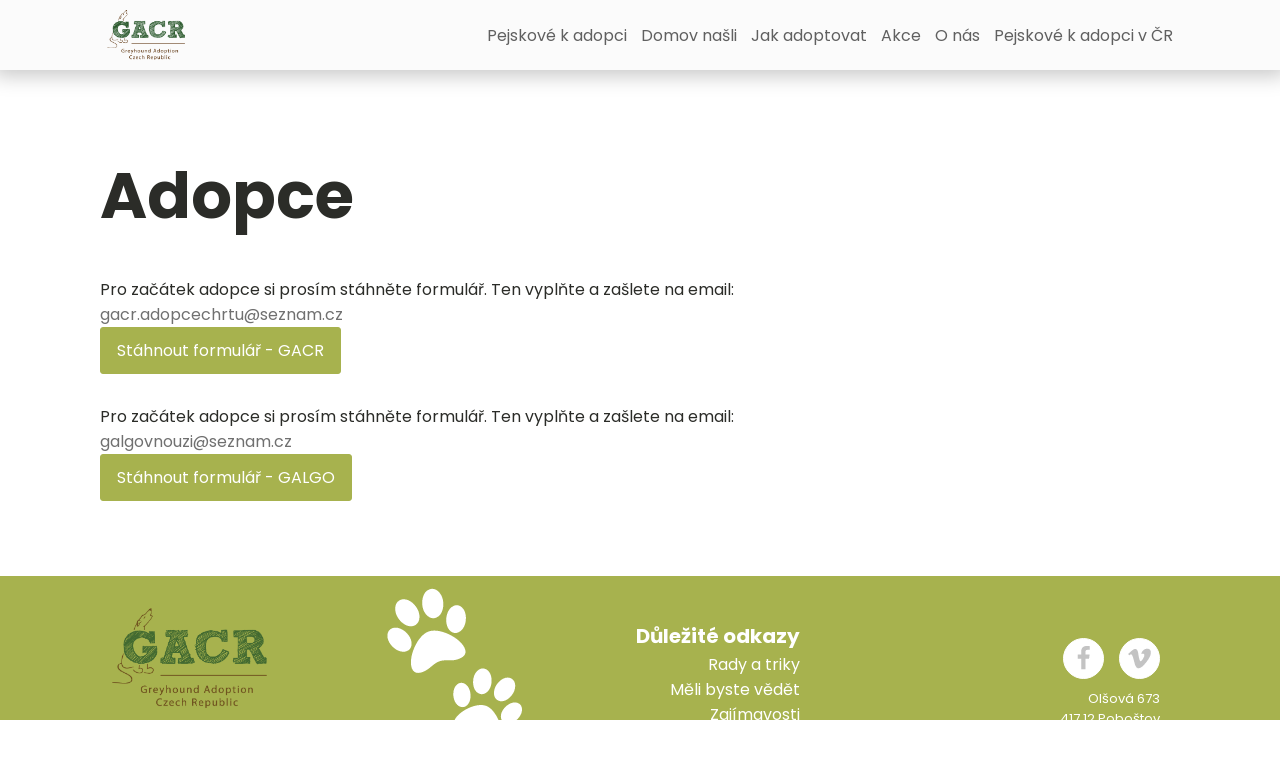

--- FILE ---
content_type: text/html; charset=UTF-8
request_url: https://adopcechrtu.cz/adoptovat/?dog=841
body_size: 8312
content:
<!DOCTYPE html>
<html lang="cs" >
<head>
<meta charset="UTF-8">
<meta name="viewport" content="width=device-width">
<!-- WP_HEAD() START -->
<meta name='robots' content='index, follow, max-image-preview:large, max-snippet:-1, max-video-preview:-1' />

	<!-- This site is optimized with the Yoast SEO plugin v19.5.1 - https://yoast.com/wordpress/plugins/seo/ -->
	<title>Adoptovat | Adopce chrtu</title>
	<link rel="canonical" href="https://adopcechrtu.cz/adoptovat/" />
	<meta property="og:locale" content="cs_CZ" />
	<meta property="og:type" content="article" />
	<meta property="og:title" content="Adoptovat | Adopce chrtu" />
	<meta property="og:url" content="https://adopcechrtu.cz/adoptovat/" />
	<meta property="og:site_name" content="Adopce chrtu" />
	<meta property="article:modified_time" content="2022-02-09T20:10:36+00:00" />
	<meta property="og:image" content="https://adopcechrtu.cz/wp-content/uploads/2021/10/logo-triko-1.png" />
	<meta property="og:image:width" content="908" />
	<meta property="og:image:height" content="352" />
	<meta property="og:image:type" content="image/png" />
	<meta name="twitter:card" content="summary_large_image" />
	<script type="application/ld+json" class="yoast-schema-graph">{"@context":"https://schema.org","@graph":[{"@type":"WebPage","@id":"https://adopcechrtu.cz/adoptovat/","url":"https://adopcechrtu.cz/adoptovat/","name":"Adoptovat | Adopce chrtu","isPartOf":{"@id":"https://adopcechrtu.cz/#website"},"datePublished":"2021-11-08T21:28:51+00:00","dateModified":"2022-02-09T20:10:36+00:00","breadcrumb":{"@id":"https://adopcechrtu.cz/adoptovat/#breadcrumb"},"inLanguage":"cs","potentialAction":[{"@type":"ReadAction","target":["https://adopcechrtu.cz/adoptovat/"]}]},{"@type":"BreadcrumbList","@id":"https://adopcechrtu.cz/adoptovat/#breadcrumb","itemListElement":[{"@type":"ListItem","position":1,"name":"Domů","item":"https://adopcechrtu.cz/"},{"@type":"ListItem","position":2,"name":"Adoptovat"}]},{"@type":"WebSite","@id":"https://adopcechrtu.cz/#website","url":"https://adopcechrtu.cz/","name":"Adopce chrtu","description":"Pomáháme zachraňovat vysloužilé chrty ze zahraničí","publisher":{"@id":"https://adopcechrtu.cz/#organization"},"potentialAction":[{"@type":"SearchAction","target":{"@type":"EntryPoint","urlTemplate":"https://adopcechrtu.cz/?s={search_term_string}"},"query-input":"required name=search_term_string"}],"inLanguage":"cs"},{"@type":"Organization","@id":"https://adopcechrtu.cz/#organization","name":"Adopce Chrtů - GACR | GALGO","url":"https://adopcechrtu.cz/","sameAs":[],"logo":{"@type":"ImageObject","inLanguage":"cs","@id":"https://adopcechrtu.cz/#/schema/logo/image/","url":"https://adopcechrtu.cz/wp-content/uploads/2021/08/GACR_rgb.png","contentUrl":"https://adopcechrtu.cz/wp-content/uploads/2021/08/GACR_rgb.png","width":517,"height":333,"caption":"Adopce Chrtů - GACR | GALGO"},"image":{"@id":"https://adopcechrtu.cz/#/schema/logo/image/"}}]}</script>
	<!-- / Yoast SEO plugin. -->


<link rel="alternate" title="oEmbed (JSON)" type="application/json+oembed" href="https://adopcechrtu.cz/wp-json/oembed/1.0/embed?url=https%3A%2F%2Fadopcechrtu.cz%2Fadoptovat%2F" />
<link rel="alternate" title="oEmbed (XML)" type="text/xml+oembed" href="https://adopcechrtu.cz/wp-json/oembed/1.0/embed?url=https%3A%2F%2Fadopcechrtu.cz%2Fadoptovat%2F&#038;format=xml" />
<style id='wp-img-auto-sizes-contain-inline-css' type='text/css'>
img:is([sizes=auto i],[sizes^="auto," i]){contain-intrinsic-size:3000px 1500px}
/*# sourceURL=wp-img-auto-sizes-contain-inline-css */
</style>
<style id='wp-block-library-inline-css' type='text/css'>
:root{--wp-block-synced-color:#7a00df;--wp-block-synced-color--rgb:122,0,223;--wp-bound-block-color:var(--wp-block-synced-color);--wp-editor-canvas-background:#ddd;--wp-admin-theme-color:#007cba;--wp-admin-theme-color--rgb:0,124,186;--wp-admin-theme-color-darker-10:#006ba1;--wp-admin-theme-color-darker-10--rgb:0,107,160.5;--wp-admin-theme-color-darker-20:#005a87;--wp-admin-theme-color-darker-20--rgb:0,90,135;--wp-admin-border-width-focus:2px}@media (min-resolution:192dpi){:root{--wp-admin-border-width-focus:1.5px}}.wp-element-button{cursor:pointer}:root .has-very-light-gray-background-color{background-color:#eee}:root .has-very-dark-gray-background-color{background-color:#313131}:root .has-very-light-gray-color{color:#eee}:root .has-very-dark-gray-color{color:#313131}:root .has-vivid-green-cyan-to-vivid-cyan-blue-gradient-background{background:linear-gradient(135deg,#00d084,#0693e3)}:root .has-purple-crush-gradient-background{background:linear-gradient(135deg,#34e2e4,#4721fb 50%,#ab1dfe)}:root .has-hazy-dawn-gradient-background{background:linear-gradient(135deg,#faaca8,#dad0ec)}:root .has-subdued-olive-gradient-background{background:linear-gradient(135deg,#fafae1,#67a671)}:root .has-atomic-cream-gradient-background{background:linear-gradient(135deg,#fdd79a,#004a59)}:root .has-nightshade-gradient-background{background:linear-gradient(135deg,#330968,#31cdcf)}:root .has-midnight-gradient-background{background:linear-gradient(135deg,#020381,#2874fc)}:root{--wp--preset--font-size--normal:16px;--wp--preset--font-size--huge:42px}.has-regular-font-size{font-size:1em}.has-larger-font-size{font-size:2.625em}.has-normal-font-size{font-size:var(--wp--preset--font-size--normal)}.has-huge-font-size{font-size:var(--wp--preset--font-size--huge)}.has-text-align-center{text-align:center}.has-text-align-left{text-align:left}.has-text-align-right{text-align:right}.has-fit-text{white-space:nowrap!important}#end-resizable-editor-section{display:none}.aligncenter{clear:both}.items-justified-left{justify-content:flex-start}.items-justified-center{justify-content:center}.items-justified-right{justify-content:flex-end}.items-justified-space-between{justify-content:space-between}.screen-reader-text{border:0;clip-path:inset(50%);height:1px;margin:-1px;overflow:hidden;padding:0;position:absolute;width:1px;word-wrap:normal!important}.screen-reader-text:focus{background-color:#ddd;clip-path:none;color:#444;display:block;font-size:1em;height:auto;left:5px;line-height:normal;padding:15px 23px 14px;text-decoration:none;top:5px;width:auto;z-index:100000}html :where(.has-border-color){border-style:solid}html :where([style*=border-top-color]){border-top-style:solid}html :where([style*=border-right-color]){border-right-style:solid}html :where([style*=border-bottom-color]){border-bottom-style:solid}html :where([style*=border-left-color]){border-left-style:solid}html :where([style*=border-width]){border-style:solid}html :where([style*=border-top-width]){border-top-style:solid}html :where([style*=border-right-width]){border-right-style:solid}html :where([style*=border-bottom-width]){border-bottom-style:solid}html :where([style*=border-left-width]){border-left-style:solid}html :where(img[class*=wp-image-]){height:auto;max-width:100%}:where(figure){margin:0 0 1em}html :where(.is-position-sticky){--wp-admin--admin-bar--position-offset:var(--wp-admin--admin-bar--height,0px)}@media screen and (max-width:600px){html :where(.is-position-sticky){--wp-admin--admin-bar--position-offset:0px}}

/*# sourceURL=wp-block-library-inline-css */
</style><style id='global-styles-inline-css' type='text/css'>
:root{--wp--preset--aspect-ratio--square: 1;--wp--preset--aspect-ratio--4-3: 4/3;--wp--preset--aspect-ratio--3-4: 3/4;--wp--preset--aspect-ratio--3-2: 3/2;--wp--preset--aspect-ratio--2-3: 2/3;--wp--preset--aspect-ratio--16-9: 16/9;--wp--preset--aspect-ratio--9-16: 9/16;--wp--preset--color--black: #000000;--wp--preset--color--cyan-bluish-gray: #abb8c3;--wp--preset--color--white: #ffffff;--wp--preset--color--pale-pink: #f78da7;--wp--preset--color--vivid-red: #cf2e2e;--wp--preset--color--luminous-vivid-orange: #ff6900;--wp--preset--color--luminous-vivid-amber: #fcb900;--wp--preset--color--light-green-cyan: #7bdcb5;--wp--preset--color--vivid-green-cyan: #00d084;--wp--preset--color--pale-cyan-blue: #8ed1fc;--wp--preset--color--vivid-cyan-blue: #0693e3;--wp--preset--color--vivid-purple: #9b51e0;--wp--preset--gradient--vivid-cyan-blue-to-vivid-purple: linear-gradient(135deg,rgb(6,147,227) 0%,rgb(155,81,224) 100%);--wp--preset--gradient--light-green-cyan-to-vivid-green-cyan: linear-gradient(135deg,rgb(122,220,180) 0%,rgb(0,208,130) 100%);--wp--preset--gradient--luminous-vivid-amber-to-luminous-vivid-orange: linear-gradient(135deg,rgb(252,185,0) 0%,rgb(255,105,0) 100%);--wp--preset--gradient--luminous-vivid-orange-to-vivid-red: linear-gradient(135deg,rgb(255,105,0) 0%,rgb(207,46,46) 100%);--wp--preset--gradient--very-light-gray-to-cyan-bluish-gray: linear-gradient(135deg,rgb(238,238,238) 0%,rgb(169,184,195) 100%);--wp--preset--gradient--cool-to-warm-spectrum: linear-gradient(135deg,rgb(74,234,220) 0%,rgb(151,120,209) 20%,rgb(207,42,186) 40%,rgb(238,44,130) 60%,rgb(251,105,98) 80%,rgb(254,248,76) 100%);--wp--preset--gradient--blush-light-purple: linear-gradient(135deg,rgb(255,206,236) 0%,rgb(152,150,240) 100%);--wp--preset--gradient--blush-bordeaux: linear-gradient(135deg,rgb(254,205,165) 0%,rgb(254,45,45) 50%,rgb(107,0,62) 100%);--wp--preset--gradient--luminous-dusk: linear-gradient(135deg,rgb(255,203,112) 0%,rgb(199,81,192) 50%,rgb(65,88,208) 100%);--wp--preset--gradient--pale-ocean: linear-gradient(135deg,rgb(255,245,203) 0%,rgb(182,227,212) 50%,rgb(51,167,181) 100%);--wp--preset--gradient--electric-grass: linear-gradient(135deg,rgb(202,248,128) 0%,rgb(113,206,126) 100%);--wp--preset--gradient--midnight: linear-gradient(135deg,rgb(2,3,129) 0%,rgb(40,116,252) 100%);--wp--preset--font-size--small: 13px;--wp--preset--font-size--medium: 20px;--wp--preset--font-size--large: 36px;--wp--preset--font-size--x-large: 42px;--wp--preset--spacing--20: 0.44rem;--wp--preset--spacing--30: 0.67rem;--wp--preset--spacing--40: 1rem;--wp--preset--spacing--50: 1.5rem;--wp--preset--spacing--60: 2.25rem;--wp--preset--spacing--70: 3.38rem;--wp--preset--spacing--80: 5.06rem;--wp--preset--shadow--natural: 6px 6px 9px rgba(0, 0, 0, 0.2);--wp--preset--shadow--deep: 12px 12px 50px rgba(0, 0, 0, 0.4);--wp--preset--shadow--sharp: 6px 6px 0px rgba(0, 0, 0, 0.2);--wp--preset--shadow--outlined: 6px 6px 0px -3px rgb(255, 255, 255), 6px 6px rgb(0, 0, 0);--wp--preset--shadow--crisp: 6px 6px 0px rgb(0, 0, 0);}:where(.is-layout-flex){gap: 0.5em;}:where(.is-layout-grid){gap: 0.5em;}body .is-layout-flex{display: flex;}.is-layout-flex{flex-wrap: wrap;align-items: center;}.is-layout-flex > :is(*, div){margin: 0;}body .is-layout-grid{display: grid;}.is-layout-grid > :is(*, div){margin: 0;}:where(.wp-block-columns.is-layout-flex){gap: 2em;}:where(.wp-block-columns.is-layout-grid){gap: 2em;}:where(.wp-block-post-template.is-layout-flex){gap: 1.25em;}:where(.wp-block-post-template.is-layout-grid){gap: 1.25em;}.has-black-color{color: var(--wp--preset--color--black) !important;}.has-cyan-bluish-gray-color{color: var(--wp--preset--color--cyan-bluish-gray) !important;}.has-white-color{color: var(--wp--preset--color--white) !important;}.has-pale-pink-color{color: var(--wp--preset--color--pale-pink) !important;}.has-vivid-red-color{color: var(--wp--preset--color--vivid-red) !important;}.has-luminous-vivid-orange-color{color: var(--wp--preset--color--luminous-vivid-orange) !important;}.has-luminous-vivid-amber-color{color: var(--wp--preset--color--luminous-vivid-amber) !important;}.has-light-green-cyan-color{color: var(--wp--preset--color--light-green-cyan) !important;}.has-vivid-green-cyan-color{color: var(--wp--preset--color--vivid-green-cyan) !important;}.has-pale-cyan-blue-color{color: var(--wp--preset--color--pale-cyan-blue) !important;}.has-vivid-cyan-blue-color{color: var(--wp--preset--color--vivid-cyan-blue) !important;}.has-vivid-purple-color{color: var(--wp--preset--color--vivid-purple) !important;}.has-black-background-color{background-color: var(--wp--preset--color--black) !important;}.has-cyan-bluish-gray-background-color{background-color: var(--wp--preset--color--cyan-bluish-gray) !important;}.has-white-background-color{background-color: var(--wp--preset--color--white) !important;}.has-pale-pink-background-color{background-color: var(--wp--preset--color--pale-pink) !important;}.has-vivid-red-background-color{background-color: var(--wp--preset--color--vivid-red) !important;}.has-luminous-vivid-orange-background-color{background-color: var(--wp--preset--color--luminous-vivid-orange) !important;}.has-luminous-vivid-amber-background-color{background-color: var(--wp--preset--color--luminous-vivid-amber) !important;}.has-light-green-cyan-background-color{background-color: var(--wp--preset--color--light-green-cyan) !important;}.has-vivid-green-cyan-background-color{background-color: var(--wp--preset--color--vivid-green-cyan) !important;}.has-pale-cyan-blue-background-color{background-color: var(--wp--preset--color--pale-cyan-blue) !important;}.has-vivid-cyan-blue-background-color{background-color: var(--wp--preset--color--vivid-cyan-blue) !important;}.has-vivid-purple-background-color{background-color: var(--wp--preset--color--vivid-purple) !important;}.has-black-border-color{border-color: var(--wp--preset--color--black) !important;}.has-cyan-bluish-gray-border-color{border-color: var(--wp--preset--color--cyan-bluish-gray) !important;}.has-white-border-color{border-color: var(--wp--preset--color--white) !important;}.has-pale-pink-border-color{border-color: var(--wp--preset--color--pale-pink) !important;}.has-vivid-red-border-color{border-color: var(--wp--preset--color--vivid-red) !important;}.has-luminous-vivid-orange-border-color{border-color: var(--wp--preset--color--luminous-vivid-orange) !important;}.has-luminous-vivid-amber-border-color{border-color: var(--wp--preset--color--luminous-vivid-amber) !important;}.has-light-green-cyan-border-color{border-color: var(--wp--preset--color--light-green-cyan) !important;}.has-vivid-green-cyan-border-color{border-color: var(--wp--preset--color--vivid-green-cyan) !important;}.has-pale-cyan-blue-border-color{border-color: var(--wp--preset--color--pale-cyan-blue) !important;}.has-vivid-cyan-blue-border-color{border-color: var(--wp--preset--color--vivid-cyan-blue) !important;}.has-vivid-purple-border-color{border-color: var(--wp--preset--color--vivid-purple) !important;}.has-vivid-cyan-blue-to-vivid-purple-gradient-background{background: var(--wp--preset--gradient--vivid-cyan-blue-to-vivid-purple) !important;}.has-light-green-cyan-to-vivid-green-cyan-gradient-background{background: var(--wp--preset--gradient--light-green-cyan-to-vivid-green-cyan) !important;}.has-luminous-vivid-amber-to-luminous-vivid-orange-gradient-background{background: var(--wp--preset--gradient--luminous-vivid-amber-to-luminous-vivid-orange) !important;}.has-luminous-vivid-orange-to-vivid-red-gradient-background{background: var(--wp--preset--gradient--luminous-vivid-orange-to-vivid-red) !important;}.has-very-light-gray-to-cyan-bluish-gray-gradient-background{background: var(--wp--preset--gradient--very-light-gray-to-cyan-bluish-gray) !important;}.has-cool-to-warm-spectrum-gradient-background{background: var(--wp--preset--gradient--cool-to-warm-spectrum) !important;}.has-blush-light-purple-gradient-background{background: var(--wp--preset--gradient--blush-light-purple) !important;}.has-blush-bordeaux-gradient-background{background: var(--wp--preset--gradient--blush-bordeaux) !important;}.has-luminous-dusk-gradient-background{background: var(--wp--preset--gradient--luminous-dusk) !important;}.has-pale-ocean-gradient-background{background: var(--wp--preset--gradient--pale-ocean) !important;}.has-electric-grass-gradient-background{background: var(--wp--preset--gradient--electric-grass) !important;}.has-midnight-gradient-background{background: var(--wp--preset--gradient--midnight) !important;}.has-small-font-size{font-size: var(--wp--preset--font-size--small) !important;}.has-medium-font-size{font-size: var(--wp--preset--font-size--medium) !important;}.has-large-font-size{font-size: var(--wp--preset--font-size--large) !important;}.has-x-large-font-size{font-size: var(--wp--preset--font-size--x-large) !important;}
/*# sourceURL=global-styles-inline-css */
</style>

<style id='classic-theme-styles-inline-css' type='text/css'>
/*! This file is auto-generated */
.wp-block-button__link{color:#fff;background-color:#32373c;border-radius:9999px;box-shadow:none;text-decoration:none;padding:calc(.667em + 2px) calc(1.333em + 2px);font-size:1.125em}.wp-block-file__button{background:#32373c;color:#fff;text-decoration:none}
/*# sourceURL=/wp-includes/css/classic-themes.min.css */
</style>
<link rel='stylesheet' id='contact-form-7-css' href='https://adopcechrtu.cz/wp-content/plugins/contact-form-7/includes/css/styles.css?ver=5.5.4' type='text/css' media='all' />
<link rel='stylesheet' id='oxygen-css' href='https://adopcechrtu.cz/wp-content/plugins/oxygen/component-framework/oxygen.css?ver=3.8.1' type='text/css' media='all' />
<script type="text/javascript" src="https://adopcechrtu.cz/wp-includes/js/jquery/jquery.min.js?ver=3.7.1" id="jquery-core-js"></script>
<link rel="https://api.w.org/" href="https://adopcechrtu.cz/wp-json/" /><link rel="alternate" title="JSON" type="application/json" href="https://adopcechrtu.cz/wp-json/wp/v2/pages/97" /><link rel="EditURI" type="application/rsd+xml" title="RSD" href="https://adopcechrtu.cz/xmlrpc.php?rsd" />
<meta name="generator" content="WordPress 6.9" />
<link rel='shortlink' href='https://adopcechrtu.cz/?p=97' />
<link rel="icon" href="https://adopcechrtu.cz/wp-content/uploads/2021/10/cropped-Novy-projekt-32x32.png" sizes="32x32" />
<link rel="icon" href="https://adopcechrtu.cz/wp-content/uploads/2021/10/cropped-Novy-projekt-192x192.png" sizes="192x192" />
<link rel="apple-touch-icon" href="https://adopcechrtu.cz/wp-content/uploads/2021/10/cropped-Novy-projekt-180x180.png" />
<meta name="msapplication-TileImage" content="https://adopcechrtu.cz/wp-content/uploads/2021/10/cropped-Novy-projekt-270x270.png" />
		<style type="text/css" id="wp-custom-css">
			.akce-link a{
	color:#A7B24E !important;
}
.akce-link a:hover{
	color:#808730 !important;
}		</style>
		<link href="https://fonts.googleapis.com/css?family=Poppins:100,200,300,400,500,600,700,800,900|Poppins:100,200,300,400,500,600,700,800,900" rel="stylesheet"><link rel='stylesheet' id='oxygen-cache-12-css' href='//adopcechrtu.cz/wp-content/uploads/oxygen/css/main-12.css?cache=1644572039&#038;ver=6.9' type='text/css' media='all' />
<link rel='stylesheet' id='oxygen-cache-11-css' href='//adopcechrtu.cz/wp-content/uploads/oxygen/css/default-page-11.css?cache=1644521285&#038;ver=6.9' type='text/css' media='all' />
<link rel='stylesheet' id='oxygen-cache-97-css' href='//adopcechrtu.cz/wp-content/uploads/oxygen/css/adoptovat-97.css?cache=1644522618&#038;ver=6.9' type='text/css' media='all' />
<link rel='stylesheet' id='oxygen-universal-styles-css' href='//adopcechrtu.cz/wp-content/uploads/oxygen/css/universal.css?cache=1759995939&#038;ver=6.9' type='text/css' media='all' />
<!-- END OF WP_HEAD() -->
</head>
<body class="wp-singular page-template-default page page-id-97 wp-theme-oxygen-is-not-a-theme  wp-embed-responsive oxygen-body" >



						<header id="_header-2-225" class="oxy-header-wrapper oxy-overlay-header oxy-header" ><div id="_header_row-10-225" class="oxygen-show-in-sticky-only oxy-header-row" ><div class="oxy-header-container"><div id="_header_left-11-225" class="oxy-header-left" ><a id="gacr-logo" class="ct-link nav_link" href="/gacr/" target="_self"  ><img id="image-13-225" alt="" src="https://adopcechrtu.cz/wp-content/uploads/2021/08/GACR_rgb.png" class="ct-image"/></a><a id="galgo-logo" class="ct-link nav_link" href="/galgo/" target="_self"  ><img id="image-116-12" alt="" src="https://adopcechrtu.cz/wp-content/uploads/2021/10/logo-triko-1.png" class="ct-image"/></a><a id="all-logo" class="ct-link nav_link" href="/" target="_self"  ><img id="image-118-12" alt="" src="https://adopcechrtu.cz/wp-content/uploads/2021/08/GACR_rgb.png" class="ct-image"/></a></div><div id="_header_center-14-225" class="oxy-header-center" ></div><div id="_header_right-15-225" class="oxy-header-right" ><div id="burger-icon" class="ct-fancy-icon" ><svg id="svg-burger-icon"><use xlink:href="#Lineariconsicon-menu"></use></svg></div><div id="sd" class="ct-div-block" ><div id="all-navbar" class="ct-div-block" ><a id="link_text-119-12" class="ct-link-text nav_link" href="https://adopcechrtu.cz/galgo/pejsci/"   >Pejskové k adopci</a><a id="link_text-120-12" class="ct-link-text nav_link" href="https://adopcechrtu.cz/galgo/domov-nasli/"   >Domov našli</a><a id="link_text-111-12" class="ct-link-text nav_link" href="https://adopcechrtu.cz/gacr/jak-adoptovat/"   >Jak adoptovat</a><a id="link_text-112-12" class="ct-link-text nav_link" href="https://adopcechrtu.cz/akce/"   >Akce</a><a id="link_text-113-12" class="ct-link-text nav_link" href="https://adopcechrtu.cz/o-nas/"   >O nás</a><a id="link_text-114-12" class="ct-link-text nav_link" href="https://adopcechrtu.cz/adoptuj/"   >Pejskové k adopci v ČR</a></div><div id="galgo-navbar" class="ct-div-block" ><a id="link_text-122-12" class="ct-link-text nav_link" href="https://adopcechrtu.cz/galgo/pejsci/"   >Pejskové k adopci</a><a id="link_text-123-12" class="ct-link-text nav_link" href="https://adopcechrtu.cz/galgo/domov-nasli/"   >Domov našli</a><a id="link_text-105-12" class="ct-link-text nav_link" href="https://adopcechrtu.cz/galgo/jak-adoptovat/"   >Jak adoptovat</a><a id="link_text-106-12" class="ct-link-text nav_link" href="https://adopcechrtu.cz/galgo/akce/"   >Akce</a><a id="link_text-107-12" class="ct-link-text nav_link" href="https://adopcechrtu.cz/galgo/o-nas/"   >O nás</a><a id="link_text-108-12" class="ct-link-text nav_link" href="https://adopcechrtu.cz/galgo/adoptuj/"   >Pejskové k adopci v ČR</a><a id="link_text-127-12" class="ct-link-text nav_link" href="https://adopcechrtu.cz/gacr"   >GACR</a></div><div id="gacr-navbar" class="ct-div-block" ><a id="link_text-124-12" class="ct-link-text nav_link" href="https://adopcechrtu.cz/gacr/pejsci/"   >Pejskové k adopci</a><a id="link_text-125-12" class="ct-link-text nav_link" href="https://adopcechrtu.cz/gacr/domov-nasli/"   >Domov našli</a><a id="link_text-62-12" class="ct-link-text nav_link" href="https://adopcechrtu.cz/gacr/jak-adoptovat/"   >Jak adoptovat</a><a id="link_text-63-12" class="ct-link-text nav_link" href="https://adopcechrtu.cz/gacr/akce/"   >Akce</a><a id="link_text-64-12" class="ct-link-text nav_link" href="https://adopcechrtu.cz/gacr/o-nas/"   >O nás</a><a id="link_text-65-12" class="ct-link-text nav_link" href="https://adopcechrtu.cz/gacr/adoptuj/"   >Pejskové k adopci v ČR</a><a id="link_text-126-12" class="ct-link-text nav_link" href="https://adopcechrtu.cz/galgo"   >GALGO</a></div></div></div></div></div><div id="_header_row-320-12" class="oxy-header-row" ><div class="oxy-header-container"><div id="_header_left-321-12" class="oxy-header-left" ></div><div id="_header_center-322-12" class="oxy-header-center" ><div id="burger-set" class="ct-div-block" ><div id="burger-all" class="ct-div-block burger-all" ><a id="link_text-297-12" class="ct-link-text nav_link" href="https://adopcechrtu.cz/galgo/pejsci/"   >Pejskové k adopci</a><a id="link_text-298-12" class="ct-link-text nav_link" href="https://adopcechrtu.cz/galgo/domov-nasli/"   >Domov našli</a><a id="link_text-299-12" class="ct-link-text nav_link" href="https://adopcechrtu.cz/gacr/jak-adoptovat/"   >Jak adoptovat</a><a id="link_text-300-12" class="ct-link-text nav_link" href="https://adopcechrtu.cz/akce/"   >Akce</a><a id="link_text-301-12" class="ct-link-text nav_link" href="https://adopcechrtu.cz/o-nas/"   >O nás</a><a id="link_text-302-12" class="ct-link-text nav_link" href="https://adopcechrtu.cz/adoptuj/"   >Pejskové k adopci v ČR</a></div><div id="burger-galgo" class="ct-div-block burger-gacr" ><a id="link_text-304-12" class="ct-link-text nav_link" href="https://adopcechrtu.cz/galgo/pejsci/"   >Pejskové k adopci</a><a id="link_text-305-12" class="ct-link-text nav_link" href="https://adopcechrtu.cz/galgo/domov-nasli/"   >Domov našli</a><a id="link_text-306-12" class="ct-link-text nav_link" href="https://adopcechrtu.cz/galgo/jak-adoptovat/"   >Jak adoptovat</a><a id="link_text-307-12" class="ct-link-text nav_link" href="https://adopcechrtu.cz/galgo/akce/"   >Akce</a><a id="link_text-308-12" class="ct-link-text nav_link" href="https://adopcechrtu.cz/galgo/o-nas/"   >O nás</a><a id="link_text-309-12" class="ct-link-text nav_link" href="https://adopcechrtu.cz/galgo/adoptuj/"   >Pejskové k adopci v ČR</a><a id="link_text-310-12" class="ct-link-text nav_link" href="https://adopcechrtu.cz/gacr"   >GACR</a></div><div id="burger-gacr" class="ct-div-block" ><a id="link_text-312-12" class="ct-link-text nav_link" href="https://adopcechrtu.cz/gacr/pejsci/"   >Pejskové k adopci</a><a id="link_text-313-12" class="ct-link-text nav_link" href="https://adopcechrtu.cz/gacr/domov-nasli/"   >Domov našli</a><a id="link_text-314-12" class="ct-link-text nav_link" href="https://adopcechrtu.cz/gacr/jak-adoptovat/"   >Jak adoptovat</a><a id="link_text-315-12" class="ct-link-text nav_link" href="https://adopcechrtu.cz/gacr/akce/"   >Akce</a><a id="link_text-316-12" class="ct-link-text nav_link" href="https://adopcechrtu.cz/gacr/o-nas/"   >O nás</a><a id="link_text-317-12" class="ct-link-text nav_link" href="https://adopcechrtu.cz/gacr/adoptuj/"   >Pejskové k adopci v ČR</a><a id="link_text-318-12" class="ct-link-text nav_link" href="https://adopcechrtu.cz/galgo"   >GALGO</a></div></div></div><div id="_header_right-323-12" class="oxy-header-right" ></div></div></div></header>
		<div id='inner_content-3-228' class='ct-inner-content'><section id="section-12-97" class=" ct-section" ><div class="ct-section-inner-wrap"><h1 id="headline-13-97" class="ct-headline">Adopce</h1><div id="gacr-form" class="ct-div-block" ><div id="text_block-15-97" class="ct-text-block" >Pro začátek adopce si prosím stáhněte formulář. Ten vyplňte a zašlete na email:</div><a id="link_text-18-97" class="ct-link-text" href="mailto:gacr.adopcechrtu@seznam.cz"   ><span style="color: rgb(112, 112, 112); font-family: Poppins; font-size: 16px;">gacr.adopcechrtu@seznam.cz</span></a><a id="link_button-21-97" class="ct-link-button" href="https://adopcechrtu.cz/wp-content/uploads/2022/02/dotaznikadopceGACR.doc"   >Stáhnout formulář - GACR</a></div><div id="galgo-form" class="ct-div-block" ><div id="text_block-32-97" class="ct-text-block" >Pro začátek adopce si prosím stáhněte formulář. Ten vyplňte a zašlete na email:</div><a id="link_text-33-97" class="ct-link-text" href="mailto:galgovnouzi@seznam.cz"   ><font color="#707070" face="Poppins"><span style="font-size: 16px;">galgovnouzi@seznam.cz</span></font><br></a><a id="link_button-34-97" class="ct-link-button" href="https://adopcechrtu.cz/wp-content/uploads/2022/02/dotaznikadopceGvN.doc"   >Stáhnout formulář - GALGO</a></div></div></section></div><section id="section-66-12" class=" ct-section" ><div class="ct-section-inner-wrap"><div id="fancy_icon-96-12" class="ct-fancy-icon" ><svg id="svg-fancy_icon-96-12"><use xlink:href="#FontAwesomeicon-paw"></use></svg></div><div id="fancy_icon-98-12" class="ct-fancy-icon" ><svg id="svg-fancy_icon-98-12"><use xlink:href="#FontAwesomeicon-paw"></use></svg></div><div id="new_columns-67-12" class="ct-new-columns" ><div id="div_block-68-12" class="ct-div-block" ><a id="link-79-12" class="ct-link" href="https://adopcechrtu.cz"   ><img id="image-78-12" alt="" src="https://adopcechrtu.cz/wp-content/uploads/2021/08/GACR_rgb.png" class="ct-image"/></a><a id="link-81-12" class="ct-link" href="https://digitalwish.cz" target="_blank"  ><div id="text_block-82-12" class="ct-text-block" >Návrhl a vytvořil</div><img id="image-83-12" alt="" src="https://adopcechrtu.cz/wp-content/uploads/2021/09/LOGO-digitalwish_white.png" class="ct-image"/></a></div><div id="div_block-74-12" class="ct-div-block" ><div id="all-footer-link" class="ct-div-block" ><h1 id="headline-154-12" class="ct-headline">Důležité odkazy</h1><a id="text_block-95-12" class="ct-link-text links_footer" href="https://adopcechrtu.cz/rady-a-triky/"   >Rady a triky</a><a id="text_block-137-12" class="ct-link-text links_footer" href="https://adopcechrtu.cz/meli-byste-vedet/" target="_self"  >Měli byste vědět</a><a id="text_block-138-12" class="ct-link-text links_footer" href="https://adopcechrtu.cz/zajimavosti/" target="_self"  >Zajímavosti</a><a id="text_block-139-12" class="ct-link-text links_footer" href="https://adopcechrtu.cz/z-historie/" target="_self"  >Z historie</a><a id="link_text-328-12" class="ct-link-text links_footer" href="https://adopcechrtu.cz/zachraneni-z-mnoziren/"   >Zachránění z množíren</a></div><div id="galgo-footer-link" class="ct-div-block" ><h1 id="headline-194-12" class="ct-headline">Důležité odkazy</h1><a id="link_text-195-12" class="ct-link-text links_footer" href="https://adopcechrtu.cz/galgo/rady-a-triky/"   >Rady a triky</a><a id="link_text-196-12" class="ct-link-text links_footer" href="https://adopcechrtu.cz/galgo/meli-byste-vedet/" target="_self"  >Měli byste vědět</a><a id="link_text-197-12" class="ct-link-text links_footer" href="https://adopcechrtu.cz/galgo/zajimavosti/" target="_self"  >Zajímavosti</a><a id="link_text-198-12" class="ct-link-text links_footer" href="https://adopcechrtu.cz/galgo/z-historie/" target="_self"  >Z historie</a><a id="link_text-324-12" class="ct-link-text links_footer" href="https://adopcechrtu.cz/galgo/zachraneni-z-mnoziren/"   >Zachránění z množíren</a></div><div id="gacr-footer-link" class="ct-div-block" ><h1 id="headline-200-12" class="ct-headline">Důležité odkazy</h1><a id="link_text-201-12" class="ct-link-text links_footer" href="https://adopcechrtu.cz/gacr/rady-a-triky/"   >Rady a triky</a><a id="link_text-202-12" class="ct-link-text links_footer" href="https://adopcechrtu.cz/gacr/meli-byste-vedet/" target="_self"  >Měli byste vědět</a><a id="link_text-203-12" class="ct-link-text links_footer" href="https://adopcechrtu.cz/gacr/zajimavosti/" target="_self"  >Zajímavosti</a><a id="link_text-204-12" class="ct-link-text links_footer" href="https://adopcechrtu.cz/gacr/z-historie/" target="_self"  >Z historie</a><a id="link_text-325-12" class="ct-link-text links_footer" href="https://adopcechrtu.cz/gacr/zachraneni-z-mnoziren/"   >Zachránění z množíren</a></div></div><div id="div_block-128-12" class="ct-div-block" ><div id="all-footer" class="ct-div-block" ><div id="div_block-129-12" class="ct-div-block" ><a id="link-130-12" class="ct-link" href="https://www.facebook.com/groups/121666717865798/" target="_blank"  ><div id="fancy_icon-131-12" class="ct-fancy-icon" ><svg id="svg-fancy_icon-131-12"><use xlink:href="#FontAwesomeicon-facebook"></use></svg></div></a><a id="link-132-12" class="ct-link" href="https://vimeo.com/user24146213" target="_blank"  ><div id="fancy_icon-133-12" class="ct-fancy-icon" ><svg id="svg-fancy_icon-133-12"><use xlink:href="#FontAwesomeicon-vimeo"></use></svg></div></a></div><div id="text_block-134-12" class="ct-text-block" >Olšová 673<br>417 12 Poboštov</div><div id="text_block-135-12" class="ct-text-block" >adopce.chrtu@seznam.cz</div></div><div id="galgo-footer" class="ct-div-block" ><div id="div_block-167-12" class="ct-div-block" ><a id="link-168-12" class="ct-link" href="https://www.facebook.com/groups/216766415077018" target="_blank"  ><div id="fancy_icon-169-12" class="ct-fancy-icon" ><svg id="svg-fancy_icon-169-12"><use xlink:href="#FontAwesomeicon-facebook"></use></svg></div></a><a id="link-170-12" class="ct-link" href="https://vimeo.com/user24146213" target="_blank"  ><div id="fancy_icon-171-12" class="ct-fancy-icon" ><svg id="svg-fancy_icon-171-12"><use xlink:href="#FontAwesomeicon-vimeo"></use></svg></div></a></div><div id="text_block-172-12" class="ct-text-block" >Olšová 673<br>417 12 Poboštov</div><div id="text_block-173-12" class="ct-text-block" >galgovnouzi@seznam.cz</div></div><div id="gacr-footer" class="ct-div-block" ><div id="div_block-175-12" class="ct-div-block" ><a id="link-176-12" class="ct-link" href="https://www.facebook.com/groups/121666717865798/" target="_blank"  ><div id="fancy_icon-177-12" class="ct-fancy-icon" ><svg id="svg-fancy_icon-177-12"><use xlink:href="#FontAwesomeicon-facebook"></use></svg></div></a><a id="link-178-12" class="ct-link" href="https://vimeo.com/user24146213" target="_blank"  ><div id="fancy_icon-179-12" class="ct-fancy-icon" ><svg id="svg-fancy_icon-179-12"><use xlink:href="#FontAwesomeicon-vimeo"></use></svg></div></a></div><div id="text_block-180-12" class="ct-text-block" >Olšová 673<br>417 12 Poboštov</div><div id="text_block-181-12" class="ct-text-block" >adopce.chrtu@seznam.cz</div></div></div></div></div></section>	<!-- WP_FOOTER -->
<script type="speculationrules">
{"prefetch":[{"source":"document","where":{"and":[{"href_matches":"/*"},{"not":{"href_matches":["/wp-*.php","/wp-admin/*","/wp-content/uploads/*","/wp-content/*","/wp-content/plugins/*","/wp-content/themes/twentytwentyone/*","/wp-content/themes/oxygen-is-not-a-theme/*","/*\\?(.+)"]}},{"not":{"selector_matches":"a[rel~=\"nofollow\"]"}},{"not":{"selector_matches":".no-prefetch, .no-prefetch a"}}]},"eagerness":"conservative"}]}
</script>
<script type="text/javascript" id="ct_custom_js_100109">if (window.location.href.split("/")[3] == "galgo" || window.location.href.split("/")[3] == "gacr"){
	document.getElementById("all-navbar").style.display = "None";
}</script>
<script type="text/javascript" id="ct_custom_js_100103">if (window.location.href.split("/")[3] != "galgo"){
	document.getElementById("galgo-navbar").style.display = "None";
}</script>
<script type="text/javascript" id="ct_custom_js_100016">if (window.location.href.split("/")[3] != "gacr"){
	document.getElementById("gacr-navbar").style.display = "None";
}</script>
<script type="text/javascript" id="ct_custom_js_100296">if (window.location.href.split("/")[3] == "galgo" || window.location.href.split("/")[3] == "gacr"){
	document.getElementById("burger-all").style.display = "None";
}</script>
<script type="text/javascript" id="ct_custom_js_100303">if (window.location.href.split("/")[3] != "galgo"){
	document.getElementById("burger-galgo").style.display = "None";
}</script>
<script type="text/javascript" id="ct_custom_js_100311">if (window.location.href.split("/")[3] != "gacr"){
	document.getElementById("burger-gacr").style.display = "None";
}</script>
<script type="text/javascript" id="ct_custom_js_23">if (window.location.href.split("/")[3] == "galgo"){
	document.getElementById("gacr-form").style.display = "None";
}</script>
<script type="text/javascript" id="ct_custom_js_31">if (window.location.href.split("/")[3] == "gacr"){
	document.getElementById("galgo-form").style.display = "None";
}</script>
<script type="text/javascript" id="ct_custom_js_100182">if (window.location.href.split("/")[3] == "galgo" || window.location.href.split("/")[3] == "gacr"){
	document.getElementById("all-footer-link").style.display = "None";
}</script>
<script type="text/javascript" id="ct_custom_js_100193">if (window.location.href.split("/")[3] != "galgo"){
	document.getElementById("galgo-footer-link").style.display = "None";
}</script>
<script type="text/javascript" id="ct_custom_js_100199">if (window.location.href.split("/")[3] != "gacr"){
	document.getElementById("gacr-footer-link").style.display = "None";
}</script>
<script type="text/javascript" id="ct_custom_js_100157">if (window.location.href.split("/")[3] == "galgo" || window.location.href.split("/")[3] == "gacr"){
	document.getElementById("all-footer").style.display = "None";
}</script>
<script type="text/javascript" id="ct_custom_js_100166">if (window.location.href.split("/")[3] != "galgo"){
	document.getElementById("galgo-footer").style.display = "None";
}</script>
<script type="text/javascript" id="ct_custom_js_100174">if (window.location.href.split("/")[3] != "gacr"){
	document.getElementById("gacr-footer").style.display = "None";
}</script>
<script type="text/javascript" id="ct_custom_js_100012">if (window.location.href.split("/")[3] != "gacr"){
	document.getElementById("gacr-logo").style.display = "None";
}</script>
<script type="text/javascript" id="ct_custom_js_100115">if (window.location.href.split("/")[3] != "galgo"){
	document.getElementById("galgo-logo").style.display = "None";
}</script>
<script type="text/javascript" id="ct_custom_js_100117">if (window.location.href.split("/")[3] == "galgo" || window.location.href.split("/")[3] == "gacr"){
	document.getElementById("all-logo").style.display = "None";
}</script>
<script type="text/javascript" id="ct_custom_js_100205">document.getElementById("burger-icon").addEventListener("click", changeBurger);

function changeBurger() {
	var burgerMenu = document.getElementById("burger-set");
	if(burgerMenu.style.display == "block"){
		burgerMenu.style.display = "none";
	}
	else{
		burgerMenu.style.display = "block";
	}
}</script>
<style>.ct-FontAwesomeicon-facebook{width:0.57142857142857em}</style>
<style>.ct-FontAwesomeicon-paw{width:0.92857142857143em}</style>
<?xml version="1.0"?><svg xmlns="http://www.w3.org/2000/svg" xmlns:xlink="http://www.w3.org/1999/xlink" aria-hidden="true" style="position: absolute; width: 0; height: 0; overflow: hidden;" version="1.1"><defs><symbol id="FontAwesomeicon-facebook" viewBox="0 0 16 28"><title>facebook</title><path d="M14.984 0.187v4.125h-2.453c-1.922 0-2.281 0.922-2.281 2.25v2.953h4.578l-0.609 4.625h-3.969v11.859h-4.781v-11.859h-3.984v-4.625h3.984v-3.406c0-3.953 2.422-6.109 5.953-6.109 1.687 0 3.141 0.125 3.563 0.187z"/></symbol><symbol id="FontAwesomeicon-paw" viewBox="0 0 26 28"><title>paw</title><path d="M12.187 7.375c0 1.75-0.906 3.828-2.922 3.828-2.531 0-4.062-3.187-4.062-5.375 0-1.75 0.906-3.828 2.922-3.828 2.547 0 4.062 3.187 4.062 5.375zM6.844 14.922c0 1.516-0.797 3.094-2.516 3.094-2.5 0-4.328-3.063-4.328-5.328 0-1.516 0.812-3.109 2.516-3.109 2.5 0 4.328 3.078 4.328 5.344zM13 14.5c3.828 0 9 5.516 9 9.203 0 1.984-1.625 2.297-3.219 2.297-2.094 0-3.781-1.406-5.781-1.406-2.094 0-3.875 1.391-6.141 1.391-1.516 0-2.859-0.516-2.859-2.281 0-3.703 5.172-9.203 9-9.203zM16.734 11.203c-2.016 0-2.922-2.078-2.922-3.828 0-2.188 1.516-5.375 4.062-5.375 2.016 0 2.922 2.078 2.922 3.828 0 2.188-1.531 5.375-4.062 5.375zM23.484 9.578c1.703 0 2.516 1.594 2.516 3.109 0 2.266-1.828 5.328-4.328 5.328-1.719 0-2.516-1.578-2.516-3.094 0-2.266 1.828-5.344 4.328-5.344z"/></symbol><symbol id="FontAwesomeicon-vimeo" viewBox="0 0 28 28"><title>vimeo</title><path d="M26.703 8.094c-0.109 2.469-1.844 5.859-5.187 10.172-3.469 4.484-6.375 6.734-8.781 6.734-1.484 0-2.734-1.375-3.75-4.109-0.688-2.5-1.375-5.016-2.063-7.531-0.75-2.734-1.578-4.094-2.453-4.094-0.187 0-0.844 0.391-1.984 1.188l-1.203-1.531c1.25-1.109 2.484-2.234 3.719-3.313 1.656-1.469 2.922-2.203 3.766-2.281 1.984-0.187 3.187 1.156 3.656 4.047 0.484 3.125 0.844 5.078 1.031 5.828 0.578 2.594 1.188 3.891 1.875 3.891 0.531 0 1.328-0.828 2.406-2.516 1.062-1.687 1.625-2.969 1.703-3.844 0.141-1.453-0.422-2.172-1.703-2.172-0.609 0-1.234 0.141-1.891 0.406 1.25-4.094 3.641-6.078 7.172-5.969 2.609 0.078 3.844 1.781 3.687 5.094z"/></symbol></defs></svg><?xml version="1.0"?><svg xmlns="http://www.w3.org/2000/svg" xmlns:xlink="http://www.w3.org/1999/xlink" style="position: absolute; width: 0; height: 0; overflow: hidden;" version="1.1"><defs><symbol id="Lineariconsicon-menu" viewBox="0 0 20 20"><title>menu</title><path class="path1" d="M17.5 6h-15c-0.276 0-0.5-0.224-0.5-0.5s0.224-0.5 0.5-0.5h15c0.276 0 0.5 0.224 0.5 0.5s-0.224 0.5-0.5 0.5z"/><path class="path2" d="M17.5 11h-15c-0.276 0-0.5-0.224-0.5-0.5s0.224-0.5 0.5-0.5h15c0.276 0 0.5 0.224 0.5 0.5s-0.224 0.5-0.5 0.5z"/><path class="path3" d="M17.5 16h-15c-0.276 0-0.5-0.224-0.5-0.5s0.224-0.5 0.5-0.5h15c0.276 0 0.5 0.224 0.5 0.5s-0.224 0.5-0.5 0.5z"/></symbol></defs></svg><script type="text/javascript" src="https://adopcechrtu.cz/wp-includes/js/dist/vendor/wp-polyfill.min.js?ver=3.15.0" id="wp-polyfill-js"></script>
<script type="text/javascript" id="contact-form-7-js-extra">
/* <![CDATA[ */
var wpcf7 = {"api":{"root":"https://adopcechrtu.cz/wp-json/","namespace":"contact-form-7/v1"}};
//# sourceURL=contact-form-7-js-extra
/* ]]> */
</script>
<script type="text/javascript" src="https://adopcechrtu.cz/wp-content/plugins/contact-form-7/includes/js/index.js?ver=5.5.4" id="contact-form-7-js"></script>
<script type="text/javascript" id="ct-footer-js"></script><!-- /WP_FOOTER --> 
</body>
</html>


--- FILE ---
content_type: text/css
request_url: https://adopcechrtu.cz/wp-content/uploads/oxygen/css/main-12.css?cache=1644572039&ver=6.9
body_size: 1623
content:
#section-66-12 > .ct-section-inner-wrap{padding-top:20px;padding-bottom:10px}#section-66-12{background-color:#a7b24e;position:relative}#all-navbar{flex-direction:row;display:flex;align-items:center;border-top-width:1px;border-top-style:none;border-top-color:#dddddd;margin-top:10px;height:100%;border-right-style:none;border-bottom-style:none;border-left-style:none;margin-bottom:10px}#galgo-navbar{flex-direction:row;display:flex;align-items:center;border-top-width:1px;border-top-style:none;border-top-color:#dddddd;margin-top:10px;height:100%;border-right-style:none;border-bottom-style:none;border-left-style:none;margin-bottom:10px}#gacr-navbar{flex-direction:row;display:flex;align-items:center;border-top-width:1px;border-top-style:none;border-top-color:#dddddd;margin-top:10px;height:100%;border-right-style:none;border-bottom-style:none;border-left-style:none;margin-bottom:10px}#burger-set{display:none}#burger-all{flex-direction:row;display:flex;align-items:center;border-top-width:1px;border-top-style:none;border-top-color:#dddddd;margin-top:10px;height:100%;border-right-style:none;border-bottom-style:none;border-left-style:none;margin-bottom:10px}#burger-galgo{flex-direction:row;display:flex;align-items:center;border-top-width:1px;border-top-style:none;border-top-color:#dddddd;margin-top:10px;height:100%;border-right-style:none;border-bottom-style:none;border-left-style:none;margin-bottom:10px}#burger-gacr{flex-direction:row;display:flex;align-items:center;border-top-width:1px;border-top-style:none;border-top-color:#dddddd;margin-top:10px;height:100%;border-right-style:none;border-bottom-style:none;border-left-style:none;margin-bottom:10px}#div_block-68-12{width:33.32%;justify-content:center;padding-left:12px;padding-right:12px;padding-top:12px;padding-bottom:12px;display:flex;text-align:left;-webkit-font-smoothing:antialiased;-moz-osx-font-smoothing:grayscale}#div_block-74-12{width:33.34%;align-items:flex-end;text-align:right;justify-content:center}#all-footer-link{align-items:flex-end;text-align:right}#galgo-footer-link{align-items:flex-end;text-align:right}#gacr-footer-link{align-items:flex-end;text-align:right}#div_block-128-12{width:33.34%;align-items:flex-end;text-align:right;justify-content:center}#all-footer{align-items:flex-end;text-align:right}#div_block-129-12{flex-direction:row;display:flex}#galgo-footer{align-items:flex-end;text-align:right}#div_block-167-12{flex-direction:row;display:flex}#gacr-footer{align-items:flex-end;text-align:right}#div_block-175-12{flex-direction:row;display:flex}@media (max-width:1120px){#sd{display:block}}@media (max-width:1120px){#all-navbar{border-top-style:solid}}@media (max-width:1120px){#galgo-navbar{border-top-style:solid}}@media (max-width:1120px){#gacr-navbar{border-top-style:solid}}@media (max-width:1120px){#burger-set{display:none}}@media (max-width:1120px){#burger-all{border-top-style:solid}}@media (max-width:1120px){#burger-galgo{border-top-style:solid}}@media (max-width:1120px){#burger-gacr{border-top-style:solid}}@media (max-width:991px){#sd{display:none;align-items:center;text-align:center;justify-content:center;width:100vw}}@media (max-width:991px){#all-navbar{display:flex;align-items:center;text-align:center;flex-direction:column;justify-content:center}}@media (max-width:991px){#galgo-navbar{display:flex;align-items:center;text-align:center;flex-direction:column;justify-content:center}}@media (max-width:991px){#gacr-navbar{display:flex;align-items:center;text-align:center;flex-direction:column;justify-content:center}}@media (max-width:991px){#burger-set{align-items:center;text-align:center;justify-content:center;width:100vw;display:none}}@media (max-width:991px){#burger-all{display:flex;align-items:center;text-align:center;flex-direction:column;justify-content:center}}@media (max-width:991px){#burger-galgo{display:flex;align-items:center;text-align:center;flex-direction:column;justify-content:center}}@media (max-width:991px){#burger-gacr{display:flex;align-items:center;text-align:center;flex-direction:column;justify-content:center}}@media (max-width:991px){#div_block-68-12{flex-direction:column;display:flex;align-items:center;text-align:center;justify-content:center;order:2}}@media (max-width:991px){#div_block-74-12{flex-direction:column;display:flex;align-items:center;text-align:center}}@media (max-width:991px){#all-footer-link{flex-direction:column;display:flex;justify-content:center;align-items:center;text-align:center}}@media (max-width:991px){#galgo-footer-link{flex-direction:column;display:flex;align-items:center;text-align:center;justify-content:center}}@media (max-width:991px){#gacr-footer-link{flex-direction:column;display:flex;align-items:center;text-align:center;justify-content:center}}@media (max-width:991px){#div_block-128-12{flex-direction:column;display:flex;align-items:center;text-align:center;justify-content:center}}@media (max-width:991px){#all-footer{flex-direction:column;display:flex;align-items:center;text-align:center;justify-content:center}}@media (max-width:991px){#galgo-footer{flex-direction:column;display:flex;align-items:center;text-align:center;justify-content:center}}@media (max-width:991px){#gacr-footer{flex-direction:column;display:flex;align-items:center;text-align:center;justify-content:center}}@media (max-width:767px){#all-navbar{flex-direction:column;display:flex}}@media (max-width:767px){#galgo-navbar{flex-direction:column;display:flex}}@media (max-width:767px){#gacr-navbar{flex-direction:column;display:flex}}@media (max-width:767px){#burger-all{flex-direction:column;display:flex}}@media (max-width:767px){#burger-galgo{flex-direction:column;display:flex}}@media (max-width:767px){#burger-gacr{flex-direction:column;display:flex}}@media (max-width:767px){#div_block-68-12{flex-direction:column;display:flex;align-items:center;text-align:center}}@media (max-width:767px){#div_block-74-12{flex-direction:column;display:flex;align-items:center;text-align:center}}@media (max-width:767px){#div_block-128-12{flex-direction:column;display:flex;align-items:center;text-align:center}}@media (max-width:479px){#all-navbar{flex-direction:column;display:flex;align-items:center;text-align:center}}@media (max-width:479px){#galgo-navbar{flex-direction:column;display:flex;align-items:center;text-align:center}}@media (max-width:479px){#gacr-navbar{flex-direction:column;display:flex;align-items:center;text-align:center}}@media (max-width:479px){#burger-all{flex-direction:column;display:flex;align-items:center;text-align:center}}@media (max-width:479px){#burger-galgo{flex-direction:column;display:flex;align-items:center;text-align:center}}@media (max-width:479px){#burger-gacr{flex-direction:column;display:flex;align-items:center;text-align:center}}@media (max-width:991px){#new_columns-67-12> .ct-div-block{width:100% !important}}#headline-154-12{font-size:20px;color:#ffffff;useCustomTag:true}#headline-194-12{font-size:20px;color:#ffffff;useCustomTag:true}#headline-200-12{font-size:20px;color:#ffffff;useCustomTag:true}#text_block-82-12{color:#ffffff;font-size:15px;font-weight:300;float:left;opacity:1}#text_block-134-12{color:#ffffff;margin-top:10px;margin-bottom:10px;font-size:13px}#text_block-135-12{color:#ffffff;font-size:13px}#text_block-172-12{color:#ffffff;margin-top:10px;margin-bottom:10px;font-size:13px}#text_block-173-12{color:#ffffff;font-size:13px}#text_block-180-12{color:#ffffff;margin-top:10px;margin-bottom:10px;font-size:13px}#text_block-181-12{color:#ffffff;font-size:13px}#link_text-119-12{url-encoded:true}#link_text-120-12{url-encoded:true}#link_text-111-12{url-encoded:true}#link_text-112-12{url-encoded:true}#link_text-113-12{url-encoded:true}#link_text-114-12{url-encoded:true}#link_text-122-12{url-encoded:true}#link_text-123-12{url-encoded:true}#link_text-105-12{url-encoded:true}#link_text-106-12{url-encoded:true}#link_text-107-12{url-encoded:true}#link_text-108-12{url-encoded:true}#link_text-127-12{url-encoded:true}#link_text-124-12{url-encoded:true}#link_text-125-12{url-encoded:true}#link_text-62-12{url-encoded:true}#link_text-63-12{url-encoded:true}#link_text-64-12{url-encoded:true}#link_text-65-12{url-encoded:true}#link_text-126-12{url-encoded:true}#link_text-297-12{url-encoded:true}#link_text-298-12{url-encoded:true}#link_text-299-12{url-encoded:true}#link_text-300-12{url-encoded:true}#link_text-301-12{url-encoded:true}#link_text-302-12{url-encoded:true}#link_text-304-12{url-encoded:true}#link_text-305-12{url-encoded:true}#link_text-306-12{url-encoded:true}#link_text-307-12{url-encoded:true}#link_text-308-12{url-encoded:true}#link_text-309-12{url-encoded:true}#link_text-310-12{url-encoded:true}#link_text-312-12{url-encoded:true}#link_text-313-12{url-encoded:true}#link_text-314-12{url-encoded:true}#link_text-315-12{url-encoded:true}#link_text-316-12{url-encoded:true}#link_text-317-12{url-encoded:true}#link_text-318-12{url-encoded:true}#text_block-95-12{color:#ffffff;url-encoded:true}#text_block-137-12{color:#ffffff;url-encoded:true}#text_block-138-12{color:#ffffff;url-encoded:true}#text_block-139-12{color:#ffffff;url-encoded:true}#link_text-328-12{color:#ffffff;url-encoded:true}#link_text-195-12{color:#ffffff;url-encoded:true}#link_text-196-12{color:#ffffff;url-encoded:true}#link_text-197-12{color:#ffffff;url-encoded:true}#link_text-198-12{color:#ffffff;url-encoded:true}#link_text-324-12{color:#ffffff;url-encoded:true}#link_text-201-12{color:#ffffff;url-encoded:true}#link_text-202-12{color:#ffffff;url-encoded:true}#link_text-203-12{color:#ffffff;url-encoded:true}#link_text-204-12{color:#ffffff;url-encoded:true}#link_text-325-12{color:#ffffff;url-encoded:true}#gacr-logo{url-encoded:true}#galgo-logo{url-encoded:true}#all-logo{url-encoded:true}#link-79-12{url-encoded:true;opacity:0.8}#link-79-12:hover{opacity:1}#link-81-12{width:100%;flex-direction:row;text-align:left;display:flex;justify-content:flex-start;opacity:0.5;margin-top:20px;url-encoded:true}#link-81-12:hover{opacity:1}#link-130-12{url-encoded:true}#link-132-12{url-encoded:true}#link-168-12{url-encoded:true}#link-170-12{url-encoded:true}#link-176-12{url-encoded:true}#link-178-12{url-encoded:true}@media (max-width:991px){#link-81-12{flex-direction:row;display:flex;align-items:center;justify-content:center;text-align:center}}@media (max-width:767px){#gacr-logo{margin-top:12px;margin-bottom:24px}}@media (max-width:767px){#galgo-logo{margin-top:12px;margin-bottom:24px}}@media (max-width:767px){#all-logo{margin-top:12px;margin-bottom:24px}}#image-13-225{height:50px;padding-bottom:0px;margin-top:010px;margin-bottom:10px}#image-116-12{height:50px;padding-bottom:0px;margin-top:010px;margin-bottom:10px}#image-118-12{height:50px;padding-bottom:0px;margin-top:010px;margin-bottom:10px}#image-78-12{height:100px}#image-83-12{float:left;width:150px;opacity:1}#image-83-12:hover{opacity:1}#burger-icon{display:none}#fancy_icon-96-12{color:#ffffff}#fancy_icon-96-12>svg{width:88px;height:88px}#fancy_icon-96-12{position:absolute;top:10px;left:30%;transform:rotate(-20deg)}#fancy_icon-98-12{color:#ffffff}#fancy_icon-98-12>svg{width:77px;height:77px}#fancy_icon-98-12{position:absolute;top:90px;left:35%;transform:rotate(20deg)}#fancy_icon-131-12{background-color:#ffffff;border:1px solid #ffffff;padding:7px;color:rgba(112,112,112,0.42)}#fancy_icon-131-12>svg{width:25px;height:25px}#fancy_icon-131-12{margin-left:20px}#fancy_icon-133-12{background-color:#ffffff;border:1px solid #ffffff;padding:7px;color:rgba(112,112,112,0.42)}#fancy_icon-133-12>svg{width:25px;height:25px}#fancy_icon-133-12{margin-left:15px}#fancy_icon-169-12{background-color:#ffffff;border:1px solid #ffffff;padding:7px;color:rgba(112,112,112,0.42)}#fancy_icon-169-12>svg{width:25px;height:25px}#fancy_icon-169-12{margin-left:20px}#fancy_icon-171-12{background-color:#ffffff;border:1px solid #ffffff;padding:7px;color:rgba(112,112,112,0.42)}#fancy_icon-171-12>svg{width:25px;height:25px}#fancy_icon-171-12{margin-left:15px}#fancy_icon-177-12{background-color:#ffffff;border:1px solid #ffffff;padding:7px;color:rgba(112,112,112,0.42)}#fancy_icon-177-12>svg{width:25px;height:25px}#fancy_icon-177-12{margin-left:20px}#fancy_icon-179-12{background-color:#ffffff;border:1px solid #ffffff;padding:7px;color:rgba(112,112,112,0.42)}#fancy_icon-179-12>svg{width:25px;height:25px}#fancy_icon-179-12{margin-left:15px}@media (max-width:1120px){#burger-icon{display:none}}@media (max-width:991px){#burger-icon{color:#a7b24e}#burger-icon>svg{width:39px;height:39px}#burger-icon{display:block}}@media (max-width:991px){#fancy_icon-96-12{display:none}}@media (max-width:991px){#fancy_icon-98-12{display:none}}#_header-2-225{box-shadow:0px 0px 19px 6px #c9c9c9}#_header_row-10-225 .oxy-nav-menu-open,#_header_row-10-225 .oxy-nav-menu:not(.oxy-nav-menu-open) .sub-menu{background-color:#fbfbfb}.oxy-header.oxy-sticky-header-active > #_header_row-10-225.oxygen-show-in-sticky-only{display:block}#_header_row-10-225{border-bottom-width:1px;border-bottom-style:none;border-bottom-color:#dddddd;background-color:#fbfbfb;min-height:60px;border-top-style:none;border-right-style:none;border-left-style:none;show-in-sticky-only:yes;box-shadow:0px 0px 0px 0px #c9c9c9}#_header_row-320-12 .oxy-nav-menu-open,#_header_row-320-12 .oxy-nav-menu:not(.oxy-nav-menu-open) .sub-menu{background-color:#fbfbfb}.oxy-header.oxy-sticky-header-active > #_header_row-320-12.oxygen-show-in-sticky-only{display:block}#_header_row-320-12{background-color:#fbfbfb}

--- FILE ---
content_type: text/css
request_url: https://adopcechrtu.cz/wp-content/uploads/oxygen/css/default-page-11.css?cache=1644521285&ver=6.9
body_size: -82
content:
#inner_content-3-228{overflow-x:hidden}

--- FILE ---
content_type: text/css
request_url: https://adopcechrtu.cz/wp-content/uploads/oxygen/css/adoptovat-97.css?cache=1644522618&ver=6.9
body_size: 41
content:
#gacr-form{margin-top:30px}#galgo-form{margin-top:030px}#link_text-18-97{url-encoded:true}#link_text-33-97{url-encoded:true}#link_button-21-97{background-color:#a7b24e;border:1px solid #a7b24e}#link_button-21-97{url-encoded:true}#link_button-21-97:hover{background-color:#a0a740;border:1px solid #a0a740;color:#ffffff}#link_button-34-97{background-color:#a7b24e;border:1px solid #a7b24e}#link_button-34-97{url-encoded:true}#link_button-34-97:hover{background-color:#a0a740;border:1px solid #a0a740;color:#ffffff}